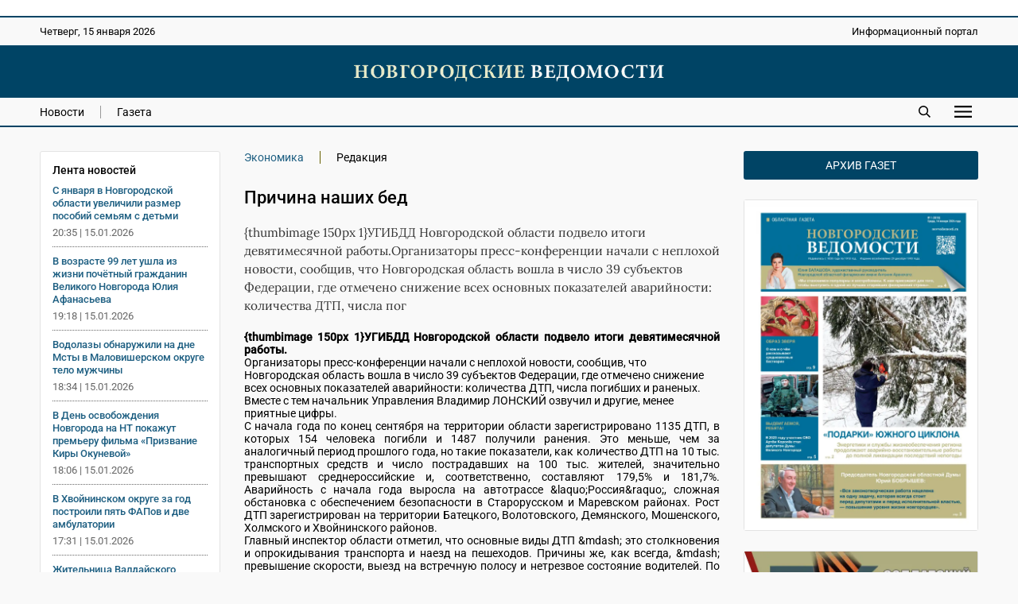

--- FILE ---
content_type: text/html; charset=UTF-8
request_url: https://novvedomosti.ru/articles/economics-business/13721/
body_size: 9433
content:
<!DOCTYPE html>
<html lang="ru">
 <head>
  <link rel="canonical" href="https://novvedomosti.ru/articles/economics-business/13721/">
  <title>Причина наших бед | Новгородские ведомости</title>
  <meta charset="UTF-8">
  <meta name="viewport" content="width=device-width, initial-scale=1">
  <meta name="description" content="{thumbimage 150px 1}УГИБДД Новгородской области подвело итоги девятимесячной работы.Организаторы пресс-конференции начали с неплохой новости, сообщив, что Новго">
  <meta name="theme-color" content="#FEF1E3">
  <meta property="og:type" content="article">
  <meta property="og:locale" content="ru_RU">
  <meta property="og:site_name" content="Новгородские ведомости">
  <meta property="og:title" content="Причина наших бед">
  <meta property="og:description" content="{thumbimage 150px 1}УГИБДД Новгородской области подвело итоги девятимесячной работы.Организаторы пресс-конференции начали с неплохой новости, сообщив, что Новго">
  <meta property="og:image" content="https://novvedomosti.ru/images/novvedomosti-image.jpg">
  <meta property="og:image:type" content="image/jpeg">
  <meta property="og:image:width" content="1200">
  <meta property="og:image:height" content="630">
  <meta property="og:url" content="https://novvedomosti.ru/articles/economics-business/13721/">
  <meta name="twitter:card" content="summary_large_image">
  <meta name="twitter:site" content="Новгородские ведомости">
  <meta name="twitter:title" content="Причина наших бед">
  <meta name="twitter:description" content="{thumbimage 150px 1}УГИБДД Новгородской области подвело итоги девятимесячной работы.Организаторы пресс-конференции начали с неплохой новости, сообщив, что Новго">
  <meta name="twitter:image" content="https://novvedomosti.ru/images/novvedomosti-image.jpg">
  <meta name="twitter:image:alt" content="Причина наших бед">
  <script type="application/ld+json">
   {
    "@context": "https://schema.org",
    "@type": "Organization",
    "@id": "https://novvedomosti.ru/#organization",
    "name": "Информационный портал «Новгородские ведомости»",
    "alternateName": ["Новгородские ведомости"],
    "url": "https://novvedomosti.ru/",
    "logo": "https://novvedomosti.ru/images/novvedomosti-logo.webp",
    "image": "https://novvedomosti.ru/images/novvedomosti-image.jpg",
    "description": "Новгородские ведомости — Областная газета Новгородской области",
    "foundingDate": "1990-12-29",

    "address":
    {
     "@type": "PostalAddress",
     "streetAddress": "ул. Стратилатовская, д. 27, Дом печати",
     "addressLocality": "г. Великий Новгород",
     "addressRegion": "Новгородская область",
     "postalCode": "173003",
     "addressCountry": "RU"
    },

    "sameAs":
    [
     "https://t.me/novgorodskie_vedomosti",
     "https://vk.com/novvedomosti"
    ]
   }
  </script>
  <script type="application/ld+json">
   {
    "@context": "https://schema.org",
    "@type": "BreadcrumbList",
    "itemListElement":
    [
     {
      "@type": "ListItem",
      "position": 1,
      "name": "Главная",
      "item": "https://novvedomosti.ru/"
     },

     {
      "@type": "ListItem",
      "position": 2,
      "name": "Статьи",
      "item": "https://novvedomosti.ru/articles/"
     },

     {
      "@type": "ListItem",
      "position": 3,
      "name": "Экономика",
      "item": "https://novvedomosti.ru/articles/economics-business/"
     },

     {
      "@type": "ListItem",
      "position": 4,
      "name": "Причина наших бед",
      "item": "https://novvedomosti.ru/articles/economics-business/13721/"
     }
    ]
   }
  </script>
  <script type="application/ld+json">
  {
   "@context": "https://schema.org",
   "@type": "Article",
   "headline": "Причина наших бед",
   "image": "https://novvedomosti.ru/images/novvedomosti-image.jpg",
   "datePublished": "2018-08-30",
   "dateModified": "2018-08-30",
   "author": {"@type": "Organization", "name": "Новгородские ведомости"},
   "publisher": {"@type": "Organization", "name": "Новгородские ведомости"},

   "mainEntityOfPage":
   {
    "@type": "WebPage",
    "@id": "https://novvedomosti.ru/articles/economics-business/13721/"
   }
  }
  </script>
  <script>
   if(navigator.serviceWorker.controller)
   {
    console.log('[PWA Builder] active service worker found, no need to register')
   }
   else
   {
    navigator.serviceWorker.register('/pwa.js', {
     scope: '/'
    }).then(function(reg)
    {
     console.log('Service worker has been registered for scope:'+ reg.scope);
    });
   }
  </script>
  <script>window.yaContextCb=window.yaContextCb||[]</script>
  <script src="https://yandex.ru/ads/system/context.js" async></script>
  <link rel="stylesheet" type="text/css" href="/styles/style.css?1763731374">
  <link rel="stylesheet" type="text/css" href="/styles/style-text.css?1763466798">
  <link rel="manifest" href="/site.webmanifest?1749291377">
  <link rel="apple-touch-icon" href="/images/apple-touch-icon.png?1749291558">
  <link rel="shortcut icon" type="image/x-icon" href="/favicon.ico?1749291373">
 </head>
 <body>
  <script>
   (function(m,e,t,r,i,k,a){m[i]=m[i]||function(){(m[i].a=m[i].a||[]).push(arguments)};
   m[i].l=1*new Date();
   for (var j = 0; j < document.scripts.length; j++) {if (document.scripts[j].src === r) { return; }}
   k=e.createElement(t),a=e.getElementsByTagName(t)[0],k.async=1,k.src=r,a.parentNode.insertBefore(k,a)})
   (window, document, "script", "https://mc.yandex.ru/metrika/tag.js", "ym");

   ym(50175298, "init", {
        clickmap:true,
        trackLinks:true,
        accurateTrackBounce:true
   });
  </script>
  <div class="container">
   <div class="top_banner">
    <div class="banner_wrap">
     <div><script async src="https://pagead2.googlesyndication.com/pagead/js/adsbygoogle.js?client=ca-pub-8656146980314846"
     crossorigin="anonymous"></script>
<!-- Адаптивный медийный -->
<ins class="adsbygoogle"
     style="display:block"
     data-ad-client="ca-pub-8656146980314846"
     data-ad-slot="4413642267"
     data-ad-format="auto"
     data-full-width-responsive="true"></ins>
<script>
     (adsbygoogle = window.adsbygoogle || []).push({});
</script></div>
    </div>
   </div>
   <div class="top_mobile_banner">
    <div class="banner_wrap"><a href="https://t.me/novgorodskie_vedomosti" target="_blank" rel="nofollow noopener noreferrer"><img fetchpriority="high" src="https://novvedomosti.ru/images/banners/__2.gif?1749294499" alt="Телеграм канал Новгородские Ведомости" title="Телеграм канал Новгородские Ведомости" width="800" height="267"></a></div>    
   </div>
   <div class="top">
    <div class="top_wrap">
     <div class="date">
      <p>Четверг, 15 января 2026</p>
     </div>
     <div class="slogan">
      <p>Информационный портал</p>
     </div>
    </div>
   </div>
   <div class="header">
    <div class="header_wrap">
     <div class="logo"><a href="https://novvedomosti.ru/"><img fetchpriority="high" src="/images/novvedomosti-logo.webp" alt="Новгородские ведомости" title="Новгородские ведомости" width="440" height="25"></a></div>
    </div>
   </div>
   <div class="navigation">
    <div class="navigation_wrap">
     <div class="navigation_left">
      <div class="navigation_button"><a class="menu" href="https://novvedomosti.ru/news/">Новости</a></div>
      <div class="navigation_button_last"><a class="menu" href="https://novvedomosti.ru/issues/">Газета</a></div>
     </div>
     <div class="navigation_right">
      <div class="search_icon"><a href="https://novvedomosti.ru/search/"><img fetchpriority="high" src="/images/search.svg" alt="Поиск" width="90" height="90"></a></div>
      <div id="show_mobile_links" class="mobile_button" onclick="ShowHiddenMenu()"><img src="/images/menu.svg" alt="Меню" title="Открыть мобильное меню" width="129" height="90" decoding="async"></div>
      <div id="hide_mobile_links" class="mobile_button" onclick="HideHiddenMenu()" style="display: none"><img src="/images/close.svg" alt="Закрыть" title="Закрыть мобильное меню" width="90" height="90" decoding="async"></div>
     </div>
    </div>
   </div>
   <div id="mobile_links" class="hidden_links" style="display: none">
    <div class="hidden_links_wrap">
     <div class="hidden_links_item">
      <div class="hidden_links_item_title"><a class="submenu" href="https://novvedomosti.ru/news/">Новости</a></div>
      <div class="hidden_links_news_list">
       <div class="hidden_links_item_button"><a class="link" href="https://novvedomosti.ru/news/policy/">Политика</a></div>
       <div class="hidden_links_item_button"><a class="link" href="https://novvedomosti.ru/news/apk/">АПК</a></div>
       <div class="hidden_links_item_button"><a class="link" href="https://novvedomosti.ru/news/economy/">Экономика</a></div>
       <div class="hidden_links_item_button"><a class="link" href="https://novvedomosti.ru/news/society/">Общество</a></div>
       <div class="hidden_links_item_button"><a class="link" href="https://novvedomosti.ru/news/education/">Образование</a></div>
       <div class="hidden_links_item_button"><a class="link" href="https://novvedomosti.ru/news/medicine/">Медицина</a></div>
       <div class="hidden_links_item_button"><a class="link" href="https://novvedomosti.ru/news/culture/">Культура</a></div>
       <div class="hidden_links_item_button"><a class="link" href="https://novvedomosti.ru/news/sport/">Спорт</a></div>
       <div class="hidden_links_item_button"><a class="link" href="https://novvedomosti.ru/news/law/">Закон</a></div>
       <div class="hidden_links_item_button"><a class="link" href="https://novvedomosti.ru/news/geroi-zemli-novgorodskoy/">Герои&nbsp;земли&nbsp;новгородской</a></div>
       <div class="hidden_links_item_button"><a class="link" href="https://novvedomosti.ru/news/incidents/">Происшествия</a></div>
       <div class="hidden_links_item_button"><a class="link" href="https://novvedomosti.ru/news/ecology/">Экология</a></div>
       <div class="hidden_links_item_button"><a class="link" href="https://novvedomosti.ru/news/agrostartup/">Новгородский&nbsp;агростартап</a></div>
       <div class="hidden_links_item_button"><a class="link" href="https://novvedomosti.ru/news/tourism/">Туризм</a></div>
       <div class="hidden_links_item_button"><a class="link" href="https://novvedomosti.ru/news/business/">Бизнес</a></div>
       <div class="hidden_links_item_button"><a class="link" href="https://novvedomosti.ru/news/coronavirus/">Коронавирус</a></div>
       <div class="hidden_links_item_button"><a class="link" href="https://novvedomosti.ru/news/region/">Регион</a></div>
       <div class="hidden_links_item_button"><a class="link" href="https://novvedomosti.ru/news/elections/">Выборы</a></div>
       <div class="hidden_links_item_button"><a class="link" href="https://novvedomosti.ru/news/svo/">СВО</a></div>
       <div class="hidden_links_item_button"><a class="link" href="https://novvedomosti.ru/news/gramota/">Напиши&nbsp;мне&nbsp;грамоту</a></div>
       <div class="hidden_links_item_button"><a class="link" href="https://novvedomosti.ru/news/family/">Год&nbsp;семьи</a></div>
      </div>
     </div>
     <div class="hidden_links_item">
      <div class="hidden_links_item_title"><a class="submenu" href="https://novvedomosti.ru/articles/">Статьи</a></div>
      <div class="hidden_links_articles_list">
       <div class="hidden_links_item_button"><a class="link" href="https://novvedomosti.ru/articles/soldatskiy-orden/">Солдатский&nbsp;орден</a></div>
       <div class="hidden_links_item_button"><a class="link" href="https://novvedomosti.ru/articles/subject/">Тема</a></div>
       <div class="hidden_links_item_button"><a class="link" href="https://novvedomosti.ru/articles/nv_35/">НВ&nbsp;35</a></div>
       <div class="hidden_links_item_button"><a class="link" href="https://novvedomosti.ru/articles/actual-interview/">Актуальное&nbsp;интервью</a></div>
       <div class="hidden_links_item_button"><a class="link" href="https://novvedomosti.ru/articles/policy/">Политика</a></div>
       <div class="hidden_links_item_button"><a class="link" href="https://novvedomosti.ru/articles/economics-business/">Экономика</a></div>
       <div class="hidden_links_item_button"><a class="link" href="https://novvedomosti.ru/articles/region/">Регион</a></div>
       <div class="hidden_links_item_button"><a class="link" href="https://novvedomosti.ru/articles/gorod-universitet/">Город-университет</a></div>
       <div class="hidden_links_item_button"><a class="link" href="https://novvedomosti.ru/articles/svoi-lyudi/">Свои&nbsp;люди</a></div>
       <div class="hidden_links_item_button"><a class="link" href="https://novvedomosti.ru/articles/president/">Президент</a></div>
       <div class="hidden_links_item_button"><a class="link" href="https://novvedomosti.ru/articles/alone-with-nature/">Наедине&nbsp;с&nbsp;природой</a></div>
       <div class="hidden_links_item_button"><a class="link" href="https://novvedomosti.ru/articles/earth-people/">Земля&nbsp;и&nbsp;люди</a></div>
       <div class="hidden_links_item_button"><a class="link" href="https://novvedomosti.ru/articles/society/">Общество</a></div>
       <div class="hidden_links_item_button"><a class="link" href="https://novvedomosti.ru/articles/education/">Образование</a></div>
       <div class="hidden_links_item_button"><a class="link" href="https://novvedomosti.ru/articles/my-business/">Моё&nbsp;дело</a></div>
       <div class="hidden_links_item_button"><a class="link" href="https://novvedomosti.ru/articles/culture/">Культура</a></div>
       <div class="hidden_links_item_button"><a class="link" href="https://novvedomosti.ru/articles/interlocutor/">Собеседник</a></div>
       <div class="hidden_links_item_button"><a class="link" href="https://novvedomosti.ru/articles/sport/">Спорт</a></div>
       <div class="hidden_links_item_button"><a class="link" href="https://novvedomosti.ru/articles/medicine/">Медицина</a></div>
       <div class="hidden_links_item_button"><a class="link" href="https://novvedomosti.ru/articles/reporter/">Репортер</a></div>
       <div class="hidden_links_item_button"><a class="link" href="https://novvedomosti.ru/articles/question-answer/">Вопрос-ответ</a></div>
       <div class="hidden_links_item_button"><a class="link" href="https://novvedomosti.ru/articles/law-and-order/">Закон&nbsp;и&nbsp;порядок</a></div>
       <div class="hidden_links_item_button"><a class="link" href="https://novvedomosti.ru/articles/house-of-soviets/">Дом&nbsp;советов</a></div>
       <div class="hidden_links_item_button"><a class="link" href="https://novvedomosti.ru/articles/life-line/">Линия&nbsp;жизни</a></div>
       <div class="hidden_links_item_button"><a class="link" href="https://novvedomosti.ru/articles/live-sound/">Живой&nbsp;звук</a></div>
       <div class="hidden_links_item_button"><a class="link" href="https://novvedomosti.ru/articles/city-history/">Жил-был&nbsp;город</a></div>
       <div class="hidden_links_item_button"><a class="link" href="https://novvedomosti.ru/articles/history/">История</a></div>
       <div class="hidden_links_item_button"><a class="link" href="https://novvedomosti.ru/articles/volunteers/">Волонтёры</a></div>
       <div class="hidden_links_item_button"><a class="link" href="https://novvedomosti.ru/articles/different-fate-one-war/">Разные&nbsp;судьбы&nbsp;одной&nbsp;войны</a></div>
       <div class="hidden_links_item_button"><a class="link" href="https://novvedomosti.ru/articles/tourism/">Туризм</a></div>
       <div class="hidden_links_item_button"><a class="link" href="https://novvedomosti.ru/articles/ecology/">Экология</a></div>
       <div class="hidden_links_item_button"><a class="link" href="https://novvedomosti.ru/articles/sovmestniy_proect_nv_kp/">«НВ»&nbsp;и&nbsp;«КП».&nbsp;Совместный&nbsp;проект</a></div>
      </div>
     </div>
    </div>
   </div>
   <div class="content">
    <div class="col_left">
     <div class="text_area">
      <div class="news_feeds">
       <div class="news_feed">
        <div class="news_feed_title">Лента новостей</div>
        <div class="news_feed_list">
         <div class="news_feed_list_title"><a class="link" href="https://novvedomosti.ru/news/society/110986/">С января в Новгородской области увеличили размер пособий семьям с детьми</a></div>
         <div class="news_feed_list_date">20:35 | 15.01.2026</div>
         <div class="news_feed_list_title"><a class="link" href="https://novvedomosti.ru/news/society/110993/">В возрасте 99 лет ушла из жизни почётный гражданин Великого Новгорода Юлия Афанасьева</a></div>
         <div class="news_feed_list_date">19:18 | 15.01.2026</div>
         <div class="news_feed_list_title"><a class="link" href="https://novvedomosti.ru/news/incidents/110996/">Водолазы обнаружили на дне Мсты в Маловишерском округе тело мужчины</a></div>
         <div class="news_feed_list_date">18:34 | 15.01.2026</div>
         <div class="news_feed_list_title"><a class="link" href="https://novvedomosti.ru/news/society/110987/">В День освобождения Новгорода на НТ покажут премьеру фильма «Призвание Киры Окуневой»</a></div>
         <div class="news_feed_list_date">18:06 | 15.01.2026</div>
         <div class="news_feed_list_title"><a class="link" href="https://novvedomosti.ru/news/medicine/110978/">В Хвойнинском округе за год построили пять ФАПов и две амбулатории</a></div>
         <div class="news_feed_list_date">17:31 | 15.01.2026</div>
         <div class="news_feed_list_title"><a class="link" href="https://novvedomosti.ru/news/law/110980/">Жительница Валдайского округа заплатит штраф за оскорбление сотрудницы энергосбытовой компании</a></div>
         <div class="news_feed_list_date">16:54 | 15.01.2026</div>
        </div>
        <div class="ad_subhead"><p>РЕКЛАМА</p></div>
        <div class="news_feed_add">
         <div id="yandex_rtb_R-A-326917-16"></div>
         <script>
          (function(w, d, n, s, t) {
            w[n] = w[n] || [];
            w[n].push(function() {
             Ya.Context.AdvManager.render({
                blockId: "R-A-326917-16",
                renderTo: "yandex_rtb_R-A-326917-16",
                async: true
             });
            });
            t = d.getElementsByTagName("script")[0];
            s = d.createElement("script");
            s.type = "text/javascript";
            s.src = "//an.yandex.ru/system/context.js";
            s.async = true;
            t.parentNode.insertBefore(s, t);
          })(this, this.document, "yandexContextAsyncCallbacks");
         </script>
        </div>
       </div>
      </div>
      <main class="text_column">
       <div class="headings">
        <div class="heading"><a class="link" href="https://novvedomosti.ru/articles/economics-business/">Экономика</a></div>
        <div class="heading_end">Редакция</div>
       </div>
       <div class="title">
        <h1>Причина наших бед</h1>
       </div>
       <div class="description">
        <p>{thumbimage 150px 1}УГИБДД Новгородской области подвело итоги девятимесячной работы.Организаторы пресс-конференции начали с неплохой новости, сообщив, что Новгородская область вошла в число 39 субъектов Федерации, где отмечено снижение всех основных показателей аварийности: количества ДТП, числа пог</p>
       </div>
       <div class="text">
        <div align="justify"><strong>{thumbimage 150px 1}УГИБДД Новгородской области подвело итоги девятимесячной работы.</strong></div><div>Организаторы пресс-конференции начали с неплохой новости, сообщив, что Новгородская область вошла в число 39 субъектов Федерации, где отмечено снижение всех основных показателей аварийности: количества ДТП, числа погибших и раненых. Вместе с тем начальник Управления Владимир ЛОНСКИЙ озвучил и другие, менее приятные цифры.</div><div align="justify">С начала года по конец сентября на территории области зарегистрировано 1135 ДТП, в которых 154 человека погибли и 1487 получили ранения. Это меньше, чем за аналогичный период прошлого года, но такие показатели, как количество ДТП на 10 тыс. транспортных средств и число пострадавших на 100 тыс. жителей, значительно превышают среднероссийские и, соответственно, составляют 179,5% и 181,7%. Аварийность с начала года выросла на автотрассе &amp;laquo;Россия&amp;raquo;, сложная обстановка с обеспечением безопасности в Старорусском и Маревском районах. Рост ДТП зарегистрирован на территории Батецкого, Волотовского, Демянского, Мошенского, Холмского и Хвойнинского районов.<br/>Главный инспектор области отметил, что основные виды ДТП &amp;mdash; это столкновения и опрокидывания транспорта и наезд на пешеходов. Причины же, как всегда, &amp;mdash; превышение скорости, выезд на встречную полосу и нетрезвое состояние водителей. По последней причине сегодня происходит каждое восьмое дорожно-транспортное происшествие. Больше всего сотрудников ГИБДД тревожит тот факт, что под колесами автомобилей продолжают гибнуть дети. За девять месяцев года три ребенка погибли, 132 получили травмы различной тяжести. В 70% случаев виноваты были взрослые, сидящие за рулем.<br/>По словам инспекторов ГИБДД, влияют на аварийность и плохие дороги. Поэтому их ведомству приходится выполнять и контрольно-надзорные функции, итогом которых становятся предписания об устранении недостатков. С начала года в адрес дорожных, коммунальных, железнодорожных и иных организаций их было выдано более 2,5 тыс., а за неисполнение возбуждено 98 дел об административной ответственности. В поле зрения инспекторов и Григоровский виадук, который, по их словам, давно нуждается в капитальном ремонте, а также все деформационные швы Колмовского моста. Решается вопрос об увеличении ширины дорожной части моста Александра Невского.<br/>Журналистов интересовало, когда вступят в силу новые правила о круговом движении на площади Строителей. На этот вопрос старший госинспектор по Великому Новгороду Алексей ЗЕНИН ответил так:<br/>&amp;mdash; Пока что все останется по-старому, так как иначе светофоры будут сдерживать движение по кольцу и возникнут пробки. Можно их перенести, но все-таки выход мы видим в строительстве на площади подземных пешеходных переходов. Такое предложение мы уже дважды озвучивали в городской администрации. Тем более что есть возможность получить на это федеральные деньги.<br/>Из новостей, которые будут интересны всем автовладельцам, отметим следующие: в новом здании МРЭО на улице Сенной заканчиваются строительно-монтажные работы; в городе продолжается принудительная эвакуация бесхозных автомобилей; самые лакомые для угонщиков автомобили на сегодняшний день &amp;mdash; &amp;laquo;ВАЗ&amp;raquo; и &amp;laquo;Мицубиси Лансер&amp;raquo;; все бензовозы отныне должны быть оборудованы системой спутниковой навигации; с 23 сентября введен запрет на &amp;laquo;кенгурятники&amp;raquo; на автомобилях. И последнее: до 27 октября в области проходит профилактическая операция &amp;laquo;Тонировка&amp;raquo;, и нарушителей ждет штраф в размере 500 рублей. Таких с начала года уже выявлено 846 человек.</div><div align="justify">&amp;nbsp;</div><div><span>Светлана ДУБОВИЦКАЯ</span><br/><span>Владимир МАЛЫГИН (фото)</span></div>
       </div>
      </main>
     </div>
     <div class="ad_subhead"><p>РЕКЛАМА</p></div>
     <div class="yandex_ad">
      <div class="item">
       <div id="yandex_rtb_R-A-326917-1"></div>
       <script>window.yaContextCb.push(()=>{
        Ya.Context.AdvManager.render({
        renderTo: 'yandex_rtb_R-A-326917-1',
        blockId: 'R-A-326917-1'
        })
       })</script>
      </div>
      <div class="item">
       <div id="yandex_rtb_R-A-326917-5"></div>
       <script>window.yaContextCb.push(()=>{
        Ya.Context.AdvManager.render({
        renderTo: 'yandex_rtb_R-A-326917-5',
        blockId: 'R-A-326917-5'
        })
       })</script>
      </div>
      <div class="item">
       <div id="yandex_rtb_R-A-326917-6"></div>
       <script>window.yaContextCb.push(()=>{
        Ya.Context.AdvManager.render({
        renderTo: 'yandex_rtb_R-A-326917-6',
        blockId: 'R-A-326917-6'
        })
       })</script>
      </div>
     </div>
     <div class="yandex_mobile_ad">
      <div class="item_left">
       <div id="yandex_rtb_R-A-326917-7"></div>
       <script>window.yaContextCb.push(()=>{
        Ya.Context.AdvManager.render({
        renderTo: 'yandex_rtb_R-A-326917-7',
        blockId: 'R-A-326917-7'
        })
       })</script>
      </div>
     </div>
     <div class="subhead"><h2>Еще статьи</h2></div>
      <div class="row">
      <div class="item">
       <div class="item_image"><a href="https://novvedomosti.ru/articles/economics-business/58173/" ><img fetchpriority="low" src="/images/articles/58173-article-image.webp?1765961145" loading="lazy" alt="Инфраструктура для бизнеса" width="1200" height="756"></a></div>
       <div class="item_text">
        <h3><a class="link" href="https://novvedomosti.ru/articles/economics-business/58173/">Инфраструктура для бизнеса</a></h3>
        <p>В Новгородской области более 105 тысяч человек заняты в малом и среднем предпринимательстве</p>
       </div>
       <div class="item_date">
        <p>17.12.2025 | <a href="https://novvedomosti.ru/articles/economics-business/">Экономика</a></p>
       </div>
      </div>
      <div class="item">
       <div class="item_image"><a href="https://novvedomosti.ru/articles/economics-business/58138/" ><img fetchpriority="low" src="/images/articles/58138-article-image.webp?1764749335" loading="lazy" alt="Другой подход" width="1200" height="900"></a></div>
       <div class="item_text">
        <h3><a class="link" href="https://novvedomosti.ru/articles/economics-business/58138/">Другой подход</a></h3>
        <p>Новгородский металлургический завод снизил количество бракованной продукции в два раза благодаря внедрению бережливого производства</p>
       </div>
       <div class="item_date">
        <p>03.12.2025 | <a href="https://novvedomosti.ru/articles/economics-business/">Экономика</a></p>
       </div>
      </div>
      <div class="item">
       <div class="item_image"><a href="https://novvedomosti.ru/articles/economics-business/58121/" ><img fetchpriority="low" src="/images/articles/58121-article-image.webp?1764152866" loading="lazy" alt="Выход на международный рынок" width="1200" height="713"></a></div>
       <div class="item_text">
        <h3><a class="link" href="https://novvedomosti.ru/articles/economics-business/58121/">Выход на международный рынок</a></h3>
        <p>Участие в бизнес-миссии позволило новгородским компаниям найти партнёров в Китае</p>
       </div>
       <div class="item_date">
        <p>26.11.2025 | <a href="https://novvedomosti.ru/articles/economics-business/">Экономика</a></p>
       </div>
      </div>
      <div class="item">
       <div class="item_image"><a href="https://novvedomosti.ru/articles/economics-business/58104/" ><img fetchpriority="low" src="/images/articles/58104-article-image.webp?1763541078" loading="lazy" alt="Местные бренды на маркетплейсах" width="1200" height="844"></a></div>
       <div class="item_text">
        <h3><a class="link" href="https://novvedomosti.ru/articles/economics-business/58104/">Местные бренды на маркетплейсах</a></h3>
        <p>Новгородские предприниматели смогут присоединиться к программе поддержки бизнеса «Платформа роста»</p>
       </div>
       <div class="item_date">
        <p>19.11.2025 | <a href="https://novvedomosti.ru/articles/economics-business/">Экономика</a></p>
       </div>
      </div>
      <div class="item">
       <div class="item_image"><a href="https://novvedomosti.ru/articles/economics-business/58097/" ><img fetchpriority="low" src="/images/articles/58097-article-image.webp?1763537943" loading="lazy" alt="Спора нет" width="1200" height="1242"></a></div>
       <div class="item_text">
        <h3><a class="link" href="https://novvedomosti.ru/articles/economics-business/58097/">Спора нет</a></h3>
        <p>Новгородцев предупредят о внесудебном взыскании долгов по налогам</p>
       </div>
       <div class="item_date">
        <p>19.11.2025 | <a href="https://novvedomosti.ru/articles/economics-business/">Экономика</a></p>
       </div>
      </div>
      <div class="item">
       <div class="item_image"><a href="https://novvedomosti.ru/articles/economics-business/58090/" ><img fetchpriority="low" src="/images/articles/58090-article-image.webp?1762935458" loading="lazy" alt="Лидеры производства" width="1200" height="499"></a></div>
       <div class="item_text">
        <h3><a class="link" href="https://novvedomosti.ru/articles/economics-business/58090/">Лидеры производства</a></h3>
        <p>Аграрии региона отметили профессиональный праздник</p>
       </div>
       <div class="item_date">
        <p>12.11.2025 | <a href="https://novvedomosti.ru/articles/economics-business/">Экономика</a></p>
       </div>
      </div>
     </div>
    </div>
    <div class="col_right">
     <div class="archive"><p><a class="archive_link" href="https://novvedomosti.ru/issues/">Архив газет</a></p></div>
     <div class="issue_right"><a href="https://novvedomosti.ru/issues/423/"><img src="/images/issues/423-issue-image.webp" alt="Свежий выпуск газеты «Новгородские Ведомости» от 14.01.2026 года" title="Свежий выпуск газеты «Новгородские Ведомости» от 14.01.2026 года" width="1200" height="1701" loading="lazy" decoding="async"></a></div>
     <div class="banner_ad"><a href="https://novvedomosti.ru/soldaskiyorden/" target="_blank"><img src="/images/banners/soldorden.webp" alt="Вахта памяти" title="Вахта памяти" width="600" height="200" loading="lazy" decoding="async"></a></div>
     <div class="banner_ad"><a href="https://novvedomosti.ru/news/geroi-zemli-novgorodskoy/" target="_blank"><img src="/images/banners/gzn.jpg" alt="" title="" width="1280" height="426" loading="lazy" decoding="async"></a></div>
     <div class="banner_ad"><a href="https://novvedomosti.ru/articles/svoi-lyudi/" target="_blank"><img src="/images/banners/svoi-lyudi.webp" alt="Свои люди" title="Свои люди" width="600" height="200" loading="lazy" decoding="async"></a></div>
     <div class="banner_ad"><a href="https://novvedomosti.ru/articles/tag/волонтёры_СВО/" target="_blank"><img src="/images/banners/jg-Eks2sr5M.jpg" alt="Волонтеры СВО" title="Волонтеры СВО" width="1200" height="400" loading="lazy" decoding="async"></a></div>
     <div class="banner_ad"><a href="https://pobeda.onf.ru/requirements/novgorodskaya" target="_blank"><img src="/images/banners/6SEKxsBEB-8.jpg" alt="Народный фронт СВО" title="Народный фронт СВО" width="817" height="514" loading="lazy" decoding="async"></a></div>
     <div class="banner_ad"><a href="https://docs.google.com/forms/d/e/1FAIpQLSdqOIvx5ge75zwf5pSTVczBaiMVfToYYGje2UYJ1B-C8d2hAQ/viewform?" target="_blank"><img src="/images/banners/contrakt.png" alt="Контракт" title="Контракт" width="300" height="600" loading="lazy" decoding="async"></a></div>
     <div class="banner_ad"><a href="сохранижизнь-53.рф" target="_blank"><img src="/images/banners/rozh_podarok.png" alt="" title="" width="300" height="600" loading="lazy" decoding="async"></a></div>
    </div>
   </div>
   <div class="footer">
    <div class="footer_wrap">
     <div class="footer_info">
      <p>Информационный портал «Новгородские ведомости» 16+</p>
      <p>Зарегистрирован Федеральной службой по надзору в сфере связи, информационных технологий и массовых коммуникаций. Номер о регистрации СМИ Эл № ФС77-77322 от 5 декабря 2019 года. Учредитель: Областное государственное автономное учреждение «Агентство информационных коммуникаций»</p>
      <p>Главный редактор: И. Б. Кокоркина<br>Телефон/факс редакции: <a class="link" href="tel:+78162773292">+7 (8162) 77-32-92</a><br>Адрес электронной почты редакции: <a href="mailto:ved@novved.ru">ved@novved.ru</a></p>
      <p>Любое использование материалов допускается только при соблюдении правил перепечатки и при наличии гиперссылки на <a href="https://novvedomosti.ru/">Новгородские ведомости</a></p>
      <p>Материалы рубрики «Бизнес», а также с пометкой ® публикуются на правах рекламы.</p>
      <p><a href="https://novvedomosti.ru/files/Polozhenie_o_personalnykh_dannykh_OGAU_AIK.pdf" target="_blank">Положение об обработке персональных данных в ОГАУ «Агентство информационных коммуникаций»</a></p>
     </div>
     <div class="footer_social">
      <div class="social_head"><p>Мы в соцсетях</p></div>
      <div class="social">
       <div class="social_icon"><a href="https://t.me/novgorodskie_vedomosti" target="_blank" rel="nofollow noopener noreferrer"><img src="/images/social/tg.webp" alt="Телеграм" title="Присоединяйтесь к Телеграм" width="0" height="0" loading="lazy" decoding="async"></a></div>
       <div class="social_icon"><a href="https://vk.com/novvedomosti" target="_blank" rel="nofollow noopener noreferrer"><img src="/images/social/vk.webp" alt="ВКонтакте" title="Присоединяйтесь к ВКонтакте" width="0" height="0" loading="lazy" decoding="async"></a></div>
      </div>
      <div class="counter"><a href="https://metrika.yandex.ru/stat/?id=50175298&amp;from=informer" target="_blank" rel="nofollow"><img fetchpriority="low" src="https://informer.yandex.ru/informer/50175298/3_0_114D6AFF_114D6AFF_1_pageviews" style="width:88px; height:31px; border:0" loading="lazy" alt="Яндекс.Метрика" title="Яндекс.Метрика: данные за сегодня (просмотры, визиты и уникальные посетители)" class="ym-advanced-informer" data-cid="50175298" data-lang="ru"></a></div>
      <div class="macropod"><a href="https://macropod.ru/" target="_blank" rel="nofollow noopener noreferrer"><img src="/images/macropod-logo.svg" alt="Macropod" title="Macropod: разработка сайтов, интернет-магазинов и сервисов" width="127" height="90" loading="lazy" decoding="async"></a></div>
     </div>
    </div>
   </div>
   <div class="copyright">
    <div class="copyright_wrap">
     <div class="copyright_left">&copy; 2007&ndash;2026 Новгородские ведомости. Все права защищены.</div>
     <div class="copyright_right"><a class="link" href="https://novvedomosti.ru/about/">Редакция</a></div>
    </div>
   </div>
  </div>
  <script src="/scripts/jquery/jquery-3.7.1.min.js"></script>
  <script src="/scripts/menu/menu.js" defer></script>
 </body>
</html>


--- FILE ---
content_type: image/svg+xml
request_url: https://novvedomosti.ru/images/search.svg
body_size: 332
content:
<?xml version="1.0" encoding="UTF-8"?>
<svg width="90" height="90" viewBox="0 0 90 90" xmlns="http://www.w3.org/2000/svg">
    <path id="-" fill="#000000" stroke="none" d="M 58.738338 65.559845 C 43.548183 77.359848 21.80134 75.315872 9.075949 60.89209 C -3.649443 46.468311 -2.967229 24.636276 10.633892 11.035156 C 24.235012 -2.565956 46.067047 -3.248177 60.490826 9.477211 C 74.914612 22.202606 76.958588 43.949448 65.158577 59.139603 L 89.519051 83.409012 L 83.053284 89.874779 L 58.783875 65.559845 Z M 36.42688 64.102768 C 51.515381 64.102768 63.747036 51.871117 63.747036 36.782608 C 63.747036 21.694099 51.515381 9.462456 36.42688 9.462456 C 21.338371 9.462456 9.10672 21.694099 9.10672 36.782608 C 9.10672 51.871117 21.338371 64.102768 36.42688 64.102768 Z"/>
</svg>